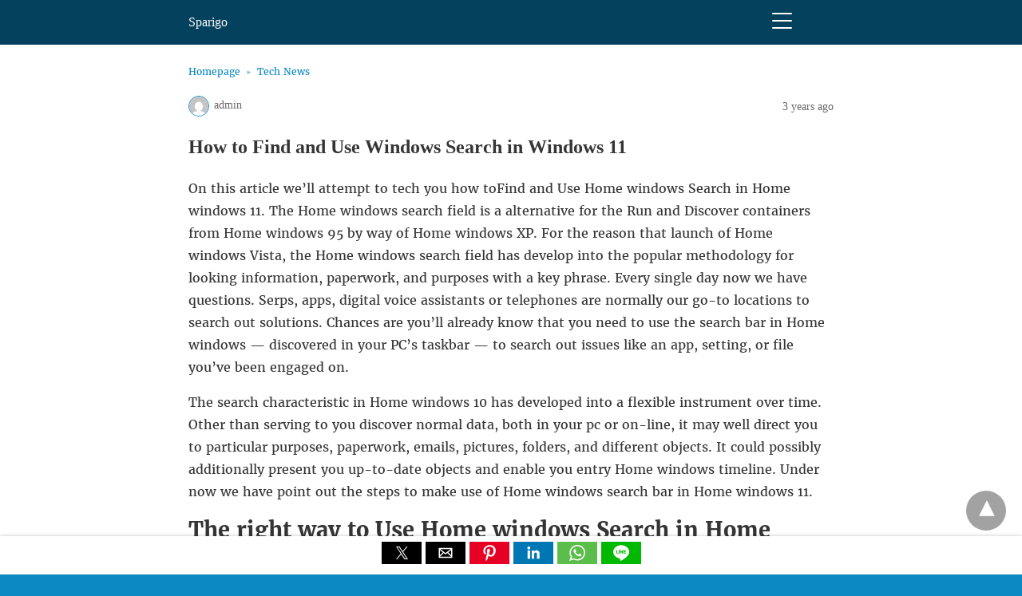

--- FILE ---
content_type: text/html; charset=UTF-8
request_url: https://sparigo.com/how-to-find-and-use-windows-search-in-windows-11-2/
body_size: 14603
content:
<!doctype html> <html amp lang="en-US"> <head> <meta charset="utf-8"> <link rel="preconnect" href="//cdn.ampproject.org"> <meta name="viewport" content="width=device-width">  <title>How to Find and Use Windows Search in Windows 11 - Sparigo</title> <meta name="description" content="On this article we&#039;ll attempt to tech you how toFind and Use Home windows Search in Home windows 11" /> <link rel="canonical" href="https://sparigo.com/how-to-find-and-use-windows-search-in-windows-11-2/" /> <meta property="og:locale" content="en_US" /> <meta property="og:type" content="article" /> <meta property="og:title" content="How to Find and Use Windows Search in Windows 11 - Sparigo" /> <meta property="og:description" content="On this article we&#039;ll attempt to tech you how toFind and Use Home windows Search in Home windows 11" /> <meta property="og:url" content="https://sparigo.com/how-to-find-and-use-windows-search-in-windows-11-2/" /> <meta property="og:site_name" content="Sparigo" /> <meta property="article:published_time" content="2023-01-06T06:14:53+00:00" /> <meta name="author" content="admin" /> <meta name="twitter:card" content="summary_large_image" /> <meta name="twitter:label1" content="Written by" /> <meta name="twitter:data1" content="admin" /> <meta name="twitter:label2" content="Est. reading time" /> <meta name="twitter:data2" content="3 minutes" /> <script type="application/ld+json" class="yoast-schema-graph">{"@context":"https://schema.org","@graph":[{"@type":"Article","@id":"https://sparigo.com/how-to-find-and-use-windows-search-in-windows-11-2/#article","isPartOf":{"@id":"https://sparigo.com/how-to-find-and-use-windows-search-in-windows-11-2/"},"author":{"name":"admin","@id":"https://sparigo.com/#/schema/person/469ff2889f977ea54bfbe1c044af9e62"},"headline":"How to Find and Use Windows Search in Windows 11","datePublished":"2023-01-06T06:14:53+00:00","mainEntityOfPage":{"@id":"https://sparigo.com/how-to-find-and-use-windows-search-in-windows-11-2/"},"wordCount":467,"commentCount":0,"image":{"@id":"https://sparigo.com/how-to-find-and-use-windows-search-in-windows-11-2/#primaryimage"},"thumbnailUrl":"","articleSection":["Tech News"],"inLanguage":"en-US","potentialAction":[{"@type":"CommentAction","name":"Comment","target":["https://sparigo.com/how-to-find-and-use-windows-search-in-windows-11-2/#respond"]}]},{"@type":"WebPage","@id":"https://sparigo.com/how-to-find-and-use-windows-search-in-windows-11-2/","url":"https://sparigo.com/how-to-find-and-use-windows-search-in-windows-11-2/","name":"How to Find and Use Windows Search in Windows 11 - Sparigo","isPartOf":{"@id":"https://sparigo.com/#website"},"primaryImageOfPage":{"@id":"https://sparigo.com/how-to-find-and-use-windows-search-in-windows-11-2/#primaryimage"},"image":{"@id":"https://sparigo.com/how-to-find-and-use-windows-search-in-windows-11-2/#primaryimage"},"thumbnailUrl":"","datePublished":"2023-01-06T06:14:53+00:00","author":{"@id":"https://sparigo.com/#/schema/person/469ff2889f977ea54bfbe1c044af9e62"},"description":"On this article we'll attempt to tech you how toFind and Use Home windows Search in Home windows 11","breadcrumb":{"@id":"https://sparigo.com/how-to-find-and-use-windows-search-in-windows-11-2/#breadcrumb"},"inLanguage":"en-US","potentialAction":[{"@type":"ReadAction","target":["https://sparigo.com/how-to-find-and-use-windows-search-in-windows-11-2/"]}]},{"@type":"ImageObject","inLanguage":"en-US","@id":"https://sparigo.com/how-to-find-and-use-windows-search-in-windows-11-2/#primaryimage","url":"","contentUrl":""},{"@type":"BreadcrumbList","@id":"https://sparigo.com/how-to-find-and-use-windows-search-in-windows-11-2/#breadcrumb","itemListElement":[{"@type":"ListItem","position":1,"name":"Home","item":"https://sparigo.com/"},{"@type":"ListItem","position":2,"name":"How to Find and Use Windows Search in Windows 11"}]},{"@type":"WebSite","@id":"https://sparigo.com/#website","url":"https://sparigo.com/","name":"Sparigo","description":"All About Tech","potentialAction":[{"@type":"SearchAction","target":{"@type":"EntryPoint","urlTemplate":"https://sparigo.com/?s={search_term_string}"},"query-input":{"@type":"PropertyValueSpecification","valueRequired":true,"valueName":"search_term_string"}}],"inLanguage":"en-US"},{"@type":"Person","@id":"https://sparigo.com/#/schema/person/469ff2889f977ea54bfbe1c044af9e62","name":"admin","image":{"@type":"ImageObject","inLanguage":"en-US","@id":"https://sparigo.com/#/schema/person/image/","url":"https://secure.gravatar.com/avatar/19288f17b74ed8723bb65bab56b94ad7c51a82c2fd9c73b7779a49fe2857d035?s=96&d=mm&r=g","contentUrl":"https://secure.gravatar.com/avatar/19288f17b74ed8723bb65bab56b94ad7c51a82c2fd9c73b7779a49fe2857d035?s=96&d=mm&r=g","caption":"admin"},"sameAs":["http://sparigo.com"],"url":"https://sparigo.com/author/admin/"}]}</script>  <meta name="generator" content="AMP for WP 1.1.11" /> <link rel="preload" as="script" href="https://cdn.ampproject.org/v0.js"> <link rel="preconnect dns-prefetch" href="https://fonts.gstatic.com/" crossorigin> <script custom-element="amp-analytics" src="https://cdn.ampproject.org/v0/amp-analytics-latest.js" async></script> <script custom-element="amp-bind" src="https://cdn.ampproject.org/v0/amp-bind-0.1.js" async></script>    <script custom-element="amp-addthis" src="https://cdn.ampproject.org/v0/amp-addthis-0.1.js" async></script> <script custom-element="amp-social-share" src="https://cdn.ampproject.org/v0/amp-social-share-0.1.js" async></script> <script custom-element="amp-sidebar" src="https://cdn.ampproject.org/v0/amp-sidebar-0.1.js" async></script> <script src="https://cdn.ampproject.org/v0.js" async></script> <link rel="stylesheet" href="https://fonts.googleapis.com/css?family=Merriweather:400,400italic,700,700italic"> <style amp-boilerplate>body{-webkit-animation:-amp-start 8s steps(1,end) 0s 1 normal both;-moz-animation:-amp-start 8s steps(1,end) 0s 1 normal both;-ms-animation:-amp-start 8s steps(1,end) 0s 1 normal both;animation:-amp-start 8s steps(1,end) 0s 1 normal both}@-webkit-keyframes -amp-start{from{visibility:hidden}to{visibility:visible}}@-moz-keyframes -amp-start{from{visibility:hidden}to{visibility:visible}}@-ms-keyframes -amp-start{from{visibility:hidden}to{visibility:visible}}@-o-keyframes -amp-start{from{visibility:hidden}to{visibility:visible}}@keyframes -amp-start{from{visibility:hidden}to{visibility:visible}}</style><noscript><style amp-boilerplate>body{-webkit-animation:none;-moz-animation:none;-ms-animation:none;animation:none}</style></noscript> <style amp-custom> #statcounter{width:1px;height:1px}#ampforwp-jp-relatedposts{padding-top:1em;margin:1em 0;position:relative;clear:both}#ampforwp-jp-relatedposts h3.jp-relatedposts-headline{margin:0 0 1em;display:inline-block;float:left;font-size:9pt;font-weight:700;font-family:inherit}#ampforwp-jp-relatedposts .jp-relatedposts-items-visual{margin-right:-20px}#ampforwp-jp-relatedposts .jp-relatedposts-items{clear:left}#ampforwp-jp-relatedposts .jp-relatedposts-items-visual .jp-relatedposts-post{padding-right:20px;-moz-opacity:.8;opacity:.8}#ampforwp-jp-relatedposts .jp-relatedposts-items .jp-relatedposts-post{float:left;width:33%;margin:0 0 1em;box-sizing:border-box;-moz-box-sizing:border-box;-webkit-box-sizing:border-box}#ampforwp-jp-relatedposts .jp-relatedposts-items-visual h4.jp-relatedposts-post-title{text-transform:none;font-family:inherit;display:block;max-width:100%}#ampforwp-jp-relatedposts .jp-relatedposts-items p,#ampforwp-jp-relatedposts .jp-relatedposts-items time,#ampforwp-jp-relatedposts .jp-relatedposts-items-visual h4.jp-relatedposts-post-title{font-size:14px;line-height:20px;margin:0}#ampforwp-jp-relatedposts .jp-relatedposts-items .jp-relatedposts-post .jp-relatedposts-post-title a{font-size:inherit;font-weight:400;text-decoration:none;-moz-opacity:1;opacity:1}.amp-wp-article amp-addthis{bottom:-38px;margin-left:6px}@font-face{font-family:'Merriweather';font-display:swap;font-style:normal;font-weight:400;src:local('Merriweather'), local('Merriweather-Regular'), url('https://sparigo.com/wp-content/plugins/accelerated-mobile-pages/templates/design-manager/design-1/fonts/Merriweather-Regular.ttf')}@font-face{font-family:'Merriweather';font-display:swap;font-style:normal;font-weight:700;src:local('Merriweather Bold'), local('Merriweather-Bold'), url('https://sparigo.com/wp-content/plugins/accelerated-mobile-pages/templates/design-manager/design-1/fonts/Merriweather-Bold.ttf')}@font-face{font-family:'Merriweather';font-display:swap;font-style:italic;font-weight:400;src:local('Merriweather Italic'), local('Merriweather-Italic'), url('https://sparigo.com/wp-content/plugins/accelerated-mobile-pages/templates/design-manager/design-1/fonts/Merriweather-Italic.ttf')}@font-face{font-family:'Merriweather';font-display:swap;font-style:italic;font-weight:700;src:local('Merriweather Bold Italic'), local('Merriweather-BoldItalic'), url('https://sparigo.com/wp-content/plugins/accelerated-mobile-pages/templates/design-manager/design-1/fonts/Merriweather-BoldItalic.ttf')}.clearfix, .cb{clear:both}.alignright{float:right}.alignleft{float:left}.aligncenter{display:block;margin-left:auto;margin-right:auto;max-width:100%;text-align:center}.amp-wp-enforced-sizes{max-width:100%;margin:0 auto}.amp-wp-unknown-size img{object-fit:contain}amp-iframe{max-width:100%;margin-bottom:20px}amp-wistia-player{margin:5px 0px}.hide{display:none}div#pagination a{color:#04415D}.amp-wp-article amp-addthis{bottom:-38px}.amp-wp-content,.amp-wp-title-bar div{margin:0 auto;max-width:1000px}html{background:#0a89c0}body, .cmts_list ul li{background:#fff;color:#353535;font-weight:300;line-height:1.75em;font-family:'Merriweather', 'Times New Roman', 'Times, Serif'}ol, ul{list-style-position:inside}p,ol,ul,figure{margin:0 0 1em;padding:0}a,a:visited{color:#0a89c0}a:hover,a:active,a:focus{color:#353535}.wp-caption amp-img{max-width:100%}blockquote{color:#353535;background:rgba(127,127,127,.125);border-left:2px solid #0a89c0;margin:8px 0 24px 0;padding:16px}blockquote p:last-child{margin-bottom:0}.amp-wp-meta,.amp-wp-header .ampforwp-logo-area,.amp-wp-title,.wp-caption-text,.amp-wp-tax-category,.amp-wp-tax-tag,.amp-wp-comments-link,.amp-wp-footer p,.back-to-top, .cmt-button-wrapper a,.rp ol, .rp span, .single-post .amp_author_area .amp_author_area_wrapper{font-family:'Segoe UI'}.amp-wp-header{background-color:rgba(4,65,93,1)}.amp-wp-header .ampforwp-logo-area{color:#fff;font-size:1em;font-weight:400;margin:0 auto;max-width:calc(840px - 32px);padding:.875em 16px;position:relative}.amp-wp-header .amp-wp-site-icon{background-color:#fff;border:1px solid #fff;border-radius:50%;position:absolute;right:18px;top:10px}.amp-wp-article{color:#353535;font-weight:400;margin:1.5em auto;max-width:840px;overflow-wrap:break-word;word-wrap:break-word}.amp-wp-article-header{align-items:center;align-content:stretch;display:flex;flex-wrap:wrap;justify-content:space-between;margin:1.5em 16px 1.5em}.amp-wp-title{color:#353535;display:block;flex:1 0 100%;font-weight:900;font-size:1.5em;margin:0;width:100%}h2.amp-wp-sub-title{font-size:16px;line-height:1.4em;margin-top:0px;color:#a0a0a0}h2.amp-wp-sub-title.center{text-align:center}.amp-wp-meta{color:#696969;display:inline-block;flex:2 1 50%;font-size:.875em;line-height:1.7em;margin:0;padding:0}.ampforwp-meta-info{margin-top:0px}.amp-wp-article-header .amp-wp-meta:last-of-type{text-align:right;float:right;display:initial}.amp-wp-article-header .amp-wp-meta:first-of-type{text-align:left}.amp-wp-byline amp-img,.amp-wp-byline .amp-wp-author{display:inline-block;vertical-align:middle}.amp-wp-byline amp-img{border:1px solid #0a89c0;border-radius:50%;position:relative;margin-right:6px}.amp-wp-posted-on{text-align:right}.hide-meta-info{display:none}.amp-wp-article-featured-image{margin:1.5em 16px 1.5em;text-align:center}.amp-wp-article-featured-image amp-img{margin:0 auto}.amp-wp-article-featured-image.wp-caption .wp-caption-text, .ampforwp-gallery-item .wp-caption-text{margin:0 18px}.amp-wp-frontpage .the_content{padding:10px}.ampforwp-gallery-item.amp-carousel-slide{padding-bottom:20px}.amp-wp-frontpage .ampforwp-title{margin-left:10px}.amp-wp-article a{text-decoration:none}.amp-wp-article-content{margin:0 16px}.amp-wp-article-content ul,.amp-wp-article-content ol{margin-left:1em}.amp-wp-article-content amp-img{margin:0 auto}.amp-wp-article-content amp-img.alignright{margin:0 0 1em 16px}.amp-wp-article-content amp-img.alignleft{margin:0 16px 1em 0}.wp-caption{padding:0}.wp-caption.alignleft{margin-right:16px}.wp-caption.alignright{margin-left:16px}figcaption,.wp-caption-text{border-bottom:1px solid #c2c2c2;color:#696969;font-size:.875em;line-height:1.5em;margin:0;padding:.66em 10px .75em;text-align:center}amp-carousel{background:#c2c2c2;margin:0 -16px 1.5em}amp-iframe,amp-youtube,amp-instagram,amp-vine{background:#c2c2c2;margin:0 -16px 1.5em}.amp-wp-article-content amp-carousel amp-img{border:none}amp-carousel > amp-img > img{object-fit:contain}.amp-wp-iframe-placeholder{background:#c2c2c2 url(https://sparigo.com/wp-content/plugins/accelerated-mobile-pages/images/placeholder-icon.png) no-repeat center 40%;background-size:48px 48px;min-height:48px}.amp-wp-article-footer .amp-wp-meta{display:block}.amp-wp-tags{list-style-type:none;padding:0;margin:0 0 9px 0;display:inline-flex}.amp-wp-tags li{display:inline;padding-left:5px}.amp-wp-tax-category span{margin-right:5px}.amp-wp-tax-category, .amp-wp-tax-tag{color:#696969;font-size:.875em;line-height:1.5em;margin:1.5em 16px}.ampforwp-comment-button{margin-bottom:20px}.amp-wp-comments-link{color:#696969;font-size:.875em;line-height:1.5em;text-align:center;margin:2.25em 0 1.5em}.amp-wp-comments-link a{border-style:solid;border-color:#c2c2c2;border-width:1px 1px 2px;border-radius:4px;background-color:transparent;color:#0a89c0;cursor:pointer;display:block;font-size:14px;font-weight:600;line-height:18px;margin:0 auto;max-width:200px;padding:11px 16px;text-decoration:none;width:50%;-webkit-transition:background-color 0.2s ease;transition:background-color 0.2s ease}.page-title{margin:0 15px;font-size:1.17em}.amp-sub-archives li{width:50%}.amp-sub-archives ul{padding:0;list-style:none;display:flex;font-size:12px;line-height:1.2;margin:5px 1.5em 10px 1.5em}.author-archive amp-img{border-radius:50%;margin:0px 8px 10px;display:block}.author-archive{float:left}.amp-wp-content.taxonomy-description{margin:0 15px}.amp-wp-content.taxonomy-image{margin:15px 15px 0px 15px}.amp-wp-footer{margin:calc(1.5em - 1px) 0 0;padding-bottom:25px}.amp-wp-footer div{margin:0 auto;max-width:calc(840px - 32px);position:relative}.amp-wp-footer .footer_menu{padding:1.25em 16px}.amp-wp-footer h2{font-size:1em;line-height:1.375em;margin:0 0 .5em}.amp-wp-footer p{font-size:.8em;line-height:1.5em;margin:0 15px 0 0}.amp-wp-footer a{text-decoration:none}.copyright_txt{float:left}.back-to-top{float:right}.amp-wp-header .nav_container{float:right;top:16px;line-height:1;right:65px;position:absolute}.toggle-text{position:absolute;right:0;height:22px;width:28px}.toggle-text span{display:block;position:absolute;height:2px;width:25px;background:#ffffff;border-radius:19px;opacity:1;left:0}.toggle-text span:nth-child(2){top:9px}.toggle-text span:nth-child(3){top:18px}.amp-wp-home .amp-wp-meta{margin:5px 0}.amp-wp-home .amp-wp-content p{display:inline-block;width:100%}.ampforwp-custom-index .amp-wp-title a{text-decoration:none;color:#353535}.amp-wp-meta{display:flex}.amp-wp-posted-on{display:initial}#pagination .next,#pagination .prev{display:inline-block}.ampforwp-custom-index .amp-wp-content{margin-bottom:30px}.pagination-holder{margin:1.5em 16px}#pagination .next{float:right}.amp-wp-home .amp-wp-content p{display:inline}.home-post-image{float:right;margin:0 0 10px 20px}.amp-wp-article-content amp-img{max-width:100%}.amp-wp-meta.amp-wp-tax-category,.amp-wp-meta.amp-wp-tax-tag{margin:0}.amp-wp-meta.amp-wp-tax-tag{display:initial}.the_content small{font-size:11px;line-height:1.2;color:#111;margin-bottom:5px;display:inline-block}.ampforwp-so-i{margin:1.5em 16px}.a-so-i{width:50px;height:28px;display:inline-block;background:#5cbe4a;position:relative;top:-8px;padding-top:0px;margin-bottom:5px}.a-so-i amp-img{top:4px}amp-social-share[type="facebookmessenger"]{background-image:url(https://img.icons8.com/color/100/000000/facebook-messenger.png);max-height:33px}.custom-amp-socialsharing-line{background:#00b900}.cmt-button-wrapper a{border-style:solid;border-color:#c2c2c2;border-width:1px 1px 2px;border-radius:4px;background-color:transparent;color:#0a89c0;cursor:pointer;display:block;font-size:14px;font-weight:600;text-align:center;line-height:18px;margin:0 auto;max-width:200px;padding:11px 16px;text-decoration:none;width:50%;-webkit-transition:background-color .2s ease;transition:background-color .2s ease}.close-nav,.cmts_list div,.rp ol li,.toggle-navigation ul,.toggle-navigationv2 ul li a{display:inline-block}main .amp-wp-content.cmts_list{background:0 0;box-shadow:none;max-width:1030px}.cmts_list h3{font-size:14px;font-weight:700;letter-spacing:.4px;margin:25px 0 10px;color:#333}.cmts_list{margin:2.5em 16px}.cmts_list ul{margin:0;padding:0}.cmts_list ul.children{padding-bottom:10px;margin-left:4%;width:96%}.cmts_list ul li p{margin:0;font-size:14px;clear:both;padding-top:5px;word-break:break-word}.cmts_list ul li{font-size:11px;list-style-type:none;margin-bottom:12px;background:#fefefe;-moz-border-radius:2px;-webkit-border-radius:2px;border-radius:2px;-moz-box-shadow:0 2px 3px rgba(0,0,0,.05);-webkit-box-shadow:0 2px 3px rgba(0,0,0,.05);box-shadow:0 2px 3px rgba(0,0,0,.05);padding:0;max-width:1000px;width:96%}.cmts_list ul li .says{margin-right:4px}.cmts_list li li,.cmts_list li li li{margin:20px 20px 10px}.cmts_list ul li .comment-body{padding:10px 0 15px}.cmt-author{float:left}.single-post footer.comment-meta{padding-bottom:0;line-height:1.9}.cmts_list li li{background:#f7f7f7;box-shadow:none;border:1px solid #eee}.page-numbers{padding:9px 10px;background:#fff;font-size:14px}.cmt-author-img{float:left;margin-right:5px;border-radius:60px}.comment-content amp-img{max-width:300px}amp-sidebar{width:250px}amp-sidebar{background:#efefef}.amp-sidebar-image{line-height:100px;vertical-align:middle}.amp-close-image{top:15px;left:225px;cursor:pointer}.toggle-navigationv2 ul{list-style-type:none;margin:0;font-family:sans-serif;padding:0}.toggle-navigationv2 ul ul li a{padding-left:35px;background:#ffffff;display:inline-block}.toggle-navigationv2 ul li a{padding:10px 15px 10px 25px;width:100%;text-decoration:none;background:#fafafa;font-size:13px;border-bottom:1px solid #efefef;display:inline-block;color:#0a89c0}.close-nav{font-size:12px;font-family:sans-serif;background:rgba(0,0,0,0.25);letter-spacing:1px;padding:10px;border-radius:100px;line-height:8px;margin:14px;color:#ffffff;display:inline-block;position:relative;right:0px}.close-nav:hover{background:rgba(0,0,0,0.45)}.toggle-navigation ul{list-style-type:none;margin:0;padding:0;width:100%}.menu-all-pages-container:after{content:"";clear:both}.toggle-navigation ul li{font-size:13px;border-bottom:1px solid rgba(0,0,0,.11);padding:11px 0;width:25%;float:left;text-align:center;margin-top:6px}.toggle-navigation ul ul{display:none}.toggle-navigation ul li a{color:#eee;padding:15px}.toggle-navigation{display:none;background:#444}.nav_container:hover+.toggle-navigation,.toggle-navigation:active,.toggle-navigation:focus,.toggle-navigation:hover{display:inline-block;width:100%}#amp-user-notification1 p{display:inline-block}amp-user-notification{padding:5px;text-align:center;background:#fff;border-top:1px solid}amp-user-notification button{padding:8px 10px;background:#0a89c0;color:#fff;margin-left:5px;border:0}.amp-not-privacy{color:#0a89c0;text-decoration:none;font-size:15px}amp-user-notification button:hover{cursor:pointer}.amp-ad-wrapper{text-align:center}body{padding-bottom:43px}.body.single-post .s_so{z-index:99999}.body.single-post .adsforwp-stick-ad, .body.single-post amp-sticky-ad{padding-top:4px;padding-bottom:52px}.body.single-post .ampforwp-sticky-custom-ad{bottom:46px;padding:5px 0px 0px}.body.single-post .afw a{line-height:0}.body.single-post amp-sticky-ad amp-sticky-ad-top-padding{height:0px}.s_so a{text-decoration:none}.s_so{width:100%;bottom:0;display:block;left:0;box-shadow:0 4px 7px #000;background:#fff;padding:7px 0 0;position:fixed;margin:0;z-index:10;text-align:center}.whatsapp-share-icon{width:50px;height:28px;display:inline-block;background:#5cbe4a;padding:4px 0;position:relative;top:-4px}.amp-wp-tax-category span:first-child:after{content:' '}.amp-wp-tax-category span:after,.amp-wp-tax-tag span:after{content:', '}.amp-wp-tax-category span:last-child:after,.amp-wp-tax-tag span:last-child:after{content:' '}pre{white-space:pre-wrap}.amp-ad-wrapper.amp_ad_1{padding-top:20px}.amp-wp-content-loop{width:100%}.amp-wp-content-loop ul{margin:0}.ampforwp_single_excerpt{margin-bottom:15px}.ampforwp-ad-above-related-post{padding-top:15px}.single-post .amp_author_area amp-img{margin:0;float:left;margin-right:12px;border-radius:60px}.single-post .amp_author_area .amp_author_area_wrapper{display:inline-block;width:100%;line-height:1.4;margin-top:22px;font-size:13px;color:#333}.a-so-twitter{background:#1da1f2}.a-so-i-rounded-author{padding:10px 0px 10px 10px;display:inline-table;border-radius:50%;cursor:pointer}figure.aligncenter amp-img{margin:0 auto}.amp-wp-footer{border-top:1px solid #c2c2c2;background:#FFFFFF;color:#353535}.amp-wp-footer a{color:#04415D}.amp-wp-footer a:hover{color:#353535}.amp-wp-footer p{color:#696969}.amp-wp-footer{background:#FFFFFF}.footer_menu ul{list-style-type:none;padding:0;text-align:center;margin:0px 20px 25px 20px;line-height:27px;font-size:13px}.footer_menu ul li{display:inline;margin:0 10px}.footer_menu ul li:first-child{margin-left:0}.footer_menu ul li:last-child{margin-right:0}.footer_menu ul ul{display:none}#footer{padding:20px 0px 0px 0px}#footer h2, .cpr-links{padding:0px 16px}a.btt:hover{cursor:pointer}.amp-category-block ul{list-style-type:none}.amp-category-block-btn{display:block;text-align:center;font-size:13px;margin-top:15px;border-bottom:1px solid #f1f1f1;text-decoration:none}.design_1_wrapper .amp-category-block, .category-widget-wrapper{max-width:840px;margin:1.5em auto}.design_1_wrapper .amp-wp-header .nav_container .toggle-text{cursor:pointer}.category-widget-gutter{margin:1.5em 26px 3.5em}.category-widget-gutter h4{margin-bottom:0px}.category-widget-gutter ul{margin-top:10px;list-style-type:none;padding:0}.amp-category-block ul{margin:1.5em 26px 3.5em}.amp-category-post{width:32%;display:inline-block;word-wrap:break-word;float:left}.amp-category-post a{color:#555;text-decoration:none}.amp-category-post amp-img{margin-bottom:5px}.amp-category-block li:nth-child(3){margin:0 1%}@media screen and (max-width:530px){.amp-category-post{line-height:1.45;font-size:14px}.amp-category-block li:nth-child(3){margin:0 0.6%}}@media screen and (max-width:375px){.rp .related_link{line-height:1}.amp-category-post{line-height:1.45;font-size:12px}.amp-category-block li:nth-child(3){margin:0%}}.searchmenu{margin-right:15px;margin-top:10px;position:absolute;top:0;right:91px}.searchmenu button{background:transparent;border:none}.closebutton{background:transparent;border:0;color:rgba(255, 255, 255, 0.7);border:1px solid rgba(255, 255, 255, 0.7);border-radius:30px;width:32px;height:32px;font-size:12px;text-align:center;position:absolute;top:12px;right:20px;outline:none}amp-lightbox{background:rgba(0, 0, 0,0.85)}.rp span{display:block}.rp ol{list-style-type:none;margin:0;padding:0}.rp ol li{width:100%;margin-bottom:12px;padding:0}.rp .related_link a{color:#000;font-size:18px}.rp ol li amp-img{width:100px;float:left;margin-right:15px}.rp ol li p{font-size:12px;color:#999;line-height:1.2;margin:7px 0 0}.no_related_thumbnail{padding:15px 18px}main .amp-wp-content.relatedpost{background:0 0;box-shadow:none;max-width:1030px}.relatedpost{margin:2em 16px}.rp span{font-size:14px;font-weight:700;letter-spacing:.4px;margin:25px 0 10px;color:#333}.rp ol li{display:inline-block}table{display:-webkit-box;display:-ms-flexbox;display:flex;-ms-flex-wrap:wrap;flex-wrap:wrap;overflow-x:auto}table a:link{font-weight:bold;text-decoration:none}table a:visited{color:#999999;font-weight:bold;text-decoration:none}table a:active, table a:hover{color:#bd5a35;text-decoration:underline}table{color:#666;font-size:12px;text-shadow:1px 1px 0px #fff;background:#eee;margin:0px;width:95%}table th{padding:21px 25px 22px 25px;border-top:1px solid #fafafa;border-bottom:1px solid #e0e0e0;background:#ededed;background:-webkit-gradient(linear, left top, left bottom, from(#ededed), to(#ebebeb));background:-moz-linear-gradient(top, #ededed, #ebebeb)}table th:first-child{text-align:left;padding-left:20px}table tr:first-child th:first-child{-moz-border-radius-topleft:3px;-webkit-border-top-left-radius:3px;border-top-left-radius:3px}table tr:first-child th:last-child{-moz-border-radius-topright:3px;-webkit-border-top-right-radius:3px;border-top-right-radius:3px}table tr{text-align:center;padding-left:20px}table td:first-child{text-align:left;padding-left:20px;border-left:0}table td{padding:18px;border-top:1px solid #ffffff;border-bottom:1px solid #e0e0e0;border-left:1px solid #e0e0e0;background:#fafafa;background:-webkit-gradient(linear, left top, left bottom, from(#fbfbfb), to(#fafafa));background:-moz-linear-gradient(top, #fbfbfb, #fafafa)}table tr.even td{background:#f6f6f6;background:-webkit-gradient(linear, left top, left bottom, from(#f8f8f8), to(#f6f6f6));background:-moz-linear-gradient(top, #f8f8f8, #f6f6f6)}table tr:last-child td{border-bottom:0}table tr:last-child td:first-child{-moz-border-radius-bottomleft:3px;-webkit-border-bottom-left-radius:3px;border-bottom-left-radius:3px}table tr:last-child td:last-child{-moz-border-radius-bottomright:3px;-webkit-border-bottom-right-radius:3px;border-bottom-right-radius:3px}table tr:hover td{background:#f2f2f2;background:-webkit-gradient(linear, left top, left bottom, from(#f2f2f2), to(#f0f0f0));background:-moz-linear-gradient(top, #f2f2f2, #f0f0f0)}.amp-wp-content table{word-break:break-word}.amp-facebook-comments{margin:0 0}[class*=icono-]:after, [class*=icono-]:before{content:'';pointer-events:none}.icono-search:before{position:absolute;left:50%;-webkit-transform:rotate(270deg);-ms-transform:rotate(270deg);transform:rotate(270deg);width:2px;height:9px;box-shadow:inset 0 0 0 32px;top:0px;border-radius:0 0 1px 1px;left:14px}[class*=icono-]{display:inline-block;vertical-align:middle;position:relative;font-style:normal;color:#f42;text-align:left;text-indent:-9999px;direction:ltr}.amp-wp-header .ampforwp-search-nav-wrapper{padding:0}.ampforwp-search-nav-wrapper .searchmenu{margin-top:20px}.headerlogo a, [class*=icono-]{top:0}.amp-logo h1{font-size:1em;font-weight:400;line-height:1.75em;margin:0}.amp-logo{display:inline-block}.amp-wp-header a, .headerlogo a, [class*=icono-]{color:#ffffff;text-decoration:none}@media screen and (min-width:650px){table{display:inline-table}}.amp-wp-footer{padding-bottom:20px}.breadcrumb{line-height:1;margin:0.1em 16px 1.5em}.breadcrumb{line-height:1;margin:0.1em 16px 1.5em}.breadcrumb ul{padding:0;margin:0}.breadcrumb ul li, .breadcrumbs span{display:inline;font-size:12px}.breadcrumb ul li a, .breadcrumb ul li span{font-size:12px}.breadcrumb ul li a::after{content:"\25BA";display:inline-block;font-size:8px;padding:0 6px 0 7px;vertical-align:middle;opacity:0.5;position:relative;top:-1px}.breadcrumb ul li:hover a::after{color:#c3c3c3}.breadcrumb ul li:last-child a::after{display:none}.amp-wp-content.widget-wrapper{max-width:840px}.amp_widget_above_the_footer{margin:0 10px}.widget-wrapper li{list-style-position:inside}.amp-menu > li > a > amp-img, .sub-menu > li > a > amp-img{display:inline-block;margin-right:4px}.menu-item amp-img{width:16px;height:11px;display:inline-block;margin-right:5px}.amp-carousel-container{position:relative;width:100%;height:100%}.amp-carousel-img img{object-fit:contain}.amp-menu li{position:relative;margin:0}.amp-menu li.menu-item-has-children ul{display:none;margin:0;background:#222}.amp-menu li.menu-item-has-children ul ul{background:#444}.amp-menu input{display:none}.amp-menu [id^=drop]:checked + label + ul{display:block}.amp-menu .toggle:after{content:'\25be';position:absolute;padding:10px 15px 10px 30px;right:0;font-size:18px;color:#ccc;top:5px;z-index:10000;line-height:1}.amp-ad-wrapper span{display:inherit;font-size:12px;line-height:1}.ampforwp_post_pagination{width:100%;text-align:center;display:inline-block}@media(max-width:480px){}@media(max-width:480px){.amp-wp-content .alignright, .amp-wp-content .alignleft{float:none;margin:0 auto}}@media (min-width:768px){.wp-block-columns{display:flex}.wp-block-column{max-width:50%;margin:0px 10px}}.amp-wp-content.the_content h1, .amp-wp-content.the_content h2, .amp-wp-content.the_content h3, .amp-wp-content.the_content h4, .amp-wp-content.the_content h5, .amp-wp-content.the_content h6{margin:15px 0px;line-height:1.4}.amp-wp-content.the_content h1{font-size:32px}.amp-wp-content.the_content h2{font-size:27px}.amp-wp-content.the_content h3{font-size:24px}.amp-wp-content.the_content h4{font-size:20px}.amp-wp-content.the_content h5{font-size:17px}.amp-wp-content.the_content h6{font-size:15px}amp-facebook-like{max-height:28px}.link-menu .toggle{width:100%;height:100%;position:absolute;top:0px;right:0;cursor:pointer}.amp-wp-content table, .cntn-wrp.artl-cnt table{height:auto}amp-img.amp-wp-enforced-sizes[layout=intrinsic] > img, .amp-wp-unknown-size > img{object-fit:contain}.rtl amp-carousel{direction:ltr}.rtl .amp-menu .toggle:after{left:0;right:unset}.sharedaddy li{display:none}sub{vertical-align:sub;font-size:small}sup{vertical-align:super;font-size:small}@media only screen and (max-width:480px){svg{max-width:250px;max-height:250px}}h2.amp-post-title{word-break:break-word;word-wrap:break-word}h2.amp-wp-sub-title{word-break:break-word;word-wrap:break-word}h2.amp-wp-sub-title{font-size:20px;line-height:1.4em;margin-top:0px;color:#a0a0a0}h2.amp-wp-sub-title.center{text-align:center}@media (min-width:768px){.artl-cnt .wp-block-column{max-width:100%}}h1,h2,h3,h4,h5,h6,.amp-wp-title{font-family:1}.btt{position:fixed;bottom:55px;right:20px;background:rgba(71, 71, 71, 0.5);color:#fff;border-radius:100%;width:50px;height:50px;text-decoration:none}.btt:hover{color:#fff;background:#474747}.btt:before{content:'\25be';display:block;font-size:35px;font-weight:600;color:#fff;transform:rotate(180deg);text-align:center;line-height:1.5} .wp-block-table{min-width:240px}table.wp-block-table.alignright,table.wp-block-table.alignleft,table.wp-block-table.aligncenter{width:auto}table.wp-block-table.aligncenter{width:50%}table.wp-block-table.alignfull,table.wp-block-table.alignwide{display:table}table{overflow-x:auto}table a:link{font-weight:bold;text-decoration:none}table a:visited{color:#999999;font-weight:bold;text-decoration:none}table a:active, table a:hover{color:#bd5a35;text-decoration:underline}table{font-family:Arial, Helvetica, sans-serif;color:#666;font-size:15px;text-shadow:1px 1px 0px #fff;background:inherit;margin:0px;width:95%}table th{padding:21px 25px 22px 25px;border-top:1px solid #fafafa;border-bottom:1px solid #e0e0e0;background:#ededed}table th:first-child{text-align:left;padding-left:20px}table tr:first-child th:first-child{-webkit-border-top-left-radius:3px;border-top-left-radius:3px}table tr:first-child th:last-child{-webkit-border-top-right-radius:3px;border-top-right-radius:3px}table tr{text-align:center;padding-left:20px;border:2px solid #eee}table td:first-child{padding-left:20px;border-left:0}table td{padding:18px;border-top:1px solid #ffffff;border-bottom:1px solid #e0e0e0;border-left:1px solid #e0e0e0}table tr.even td{background:#f6f6f6;background:-webkit-gradient(linear, left top, left bottom, from(#f8f8f8), to(#f6f6f6))}table tr:last-child td{border-bottom:0}table tr:last-child td:first-child{-webkit-border-bottom-left-radius:3px;border-bottom-left-radius:3px}table tr:last-child td:last-child{-webkit-border-bottom-right-radius:3px;border-bottom-right-radius:3px}@media screen and (min-width:650px){table{display:inline-table}}.has-text-align-left{text-align:left}.has-text-align-right{text-align:right}.has-text-align-center{text-align:center}.collapsible-captions amp-img img{object-fit:contain}.web-stories-list__story-poster amp-img{width:100%;height:100%}ins{background:yellow}.afw a{display:block}amp-web-push-widget button.amp-subscribe{display:inline-flex;align-items:center;border-radius:5px;border:0;box-sizing:border-box;margin:0;padding:10px 15px;cursor:pointer;outline:none;font-size:15px;font-weight:500;background:#4A90E2;margin-top:7px;color:white;box-shadow:0 1px 1px 0 rgba(0, 0, 0, 0.5);-webkit-tap-highlight-color:rgba(0, 0, 0, 0)}.amp-logo amp-img{width:190px}.amp-menu input{display:none}.amp-menu li.menu-item-has-children ul{display:none}.amp-menu li{position:relative;display:block}.amp-menu > li a{display:block}</style> </head> <body data-amp-auto-lightbox-disable class="body single-post 2768 post-id-2768 singular-2768 design_1_wrapper post 1.1.11"> <div id="backtotop"></div> <header id="#top" class="amp-wp-header"> <div class="ampforwp-logo-area" > <div class="amp-logo"> <a href="https://sparigo.com/" >Sparigo</a> </div> <div on='tap:sidebar.toggle' role="button" aria-label="Navigation" tabindex="0" class="nav_container"> <a class="toggle-text"> <span></span> <span></span> <span></span> </a> </div> </div> </header> <amp-sidebar id='sidebar' layout="nodisplay" side="right"> <div class="toggle-navigationv2"> <div role="button" tabindex="0" on='tap:sidebar.close' class="close-nav">X</div> <nav id ="primary-amp-menu"> <div class="menu-top-menu-container"><ul id="menu-top-menu" class="menu amp-menu"><li id="menu-item-3349" class="menu-item menu-item-type-custom menu-item-object-custom menu-item-home menu-item-3349 "><a href="https://sparigo.com/" class="dropdown-toggle" data-toggle="dropdown"><span>Home</span></a></li> <li id="menu-item-3348" class="menu-item menu-item-type-taxonomy menu-item-object-category current-post-ancestor current-menu-parent current-post-parent menu-item-3348 "><a href="https://sparigo.com/category/tech-news/" class="dropdown-toggle" data-toggle="dropdown"><span>Tech News</span></a></li> <li id="menu-item-3346" class="menu-item menu-item-type-taxonomy menu-item-object-category menu-item-3346 "><a href="https://sparigo.com/category/earn-money/" class="dropdown-toggle" data-toggle="dropdown"><span>Earn Money</span></a></li> <li id="menu-item-3344" class="menu-item menu-item-type-taxonomy menu-item-object-category menu-item-3344 "><a href="https://sparigo.com/category/android-apps/" class="dropdown-toggle" data-toggle="dropdown"><span>Android App</span></a></li> <li id="menu-item-3347" class="menu-item menu-item-type-taxonomy menu-item-object-category menu-item-3347 "><a href="https://sparigo.com/category/news/" class="dropdown-toggle" data-toggle="dropdown"><span>News</span></a></li> <li id="menu-item-3345" class="menu-item menu-item-type-taxonomy menu-item-object-category menu-item-3345 "><a href="https://sparigo.com/category/apps/" class="dropdown-toggle" data-toggle="dropdown"><span>Apps</span></a></li> <li id="menu-item-3199" class="menu-item menu-item-type-post_type menu-item-object-page menu-item-3199 "><a href="https://sparigo.com/terms-and-conditions/" class="dropdown-toggle" data-toggle="dropdown"><span>Terms and Conditions</span></a></li> <li id="menu-item-3198" class="menu-item menu-item-type-post_type menu-item-object-page menu-item-3198 "><a href="https://sparigo.com/privacy-policy-2/" class="dropdown-toggle" data-toggle="dropdown"><span>Privacy Policy</span></a></li> <li id="menu-item-3200" class="menu-item menu-item-type-post_type menu-item-object-page menu-item-3200 "><a href="https://sparigo.com/disclaimer/" class="dropdown-toggle" data-toggle="dropdown"><span>Disclaimer</span></a></li> <li id="menu-item-3197" class="menu-item menu-item-type-post_type menu-item-object-page menu-item-3197 "><a href="https://sparigo.com/contact/" class="dropdown-toggle" data-toggle="dropdown"><span>Contact</span></a></li> <li id="menu-item-3196" class="menu-item menu-item-type-post_type menu-item-object-page menu-item-3196 "><a href="https://sparigo.com/about/" class="dropdown-toggle" data-toggle="dropdown"><span>About</span></a></li> </ul></div> </nav> </div> </amp-sidebar> <article class="amp-wp-article"> <div class="amp-wp-content breadcrumb"> <ul id="breadcrumbs" class="breadcrumbs"><li class="item-home"><a class="bread-link bread-home" href="https://sparigo.com/" title="Homepage">Homepage</a></li><li class="item-cat item-cat-8"><a class="bread-cat bread-cat-8 bread-cat-Tech News" href="https://sparigo.com/category/tech-news/" title="Tech News">Tech News</a></li></ul></div> <div class="amp-wp-article-header ampforwp-meta-info "> <div class="amp-wp-meta amp-wp-byline"> <amp-img src="https://secure.gravatar.com/avatar/19288f17b74ed8723bb65bab56b94ad7c51a82c2fd9c73b7779a49fe2857d035?s=24&#038;d=mm&#038;r=g" width="24" height="24" layout="fixed"></amp-img> <span class="amp-wp-author author vcard">admin</span> </div> <div class="amp-wp-meta amp-wp-posted-on"> <time datetime="2023-01-06T06:14:53+00:00"> 3 years ago </time> </div> </div> <header class="amp-wp-article-header ampforwp-title"> <h1 class="amp-wp-title">How to Find and Use Windows Search in Windows 11</h1> </header> <div class="amp-wp-article-content"> <div class="amp-wp-content the_content"> <p>On this article we’ll attempt to tech you how toFind and Use Home windows Search in Home windows 11. The Home windows search field is a alternative for the Run and Discover containers from Home windows 95 by way of Home windows XP. For the reason that launch of Home windows Vista, the Home windows search field has develop into the popular methodology for looking information, paperwork, and purposes with a key phrase. Every single day now we have questions. Serps, apps, digital voice assistants or telephones are normally our go-to locations to search out solutions. Chances are you’ll already know that you need to use the search bar in Home windows — discovered in your PC’s taskbar — to search out issues like an app, setting, or file you’ve been engaged on.</p> <p>The search characteristic in Home windows 10 has developed into a flexible instrument over time. Other than serving to you discover normal data, both in your pc or on-line, it may well direct you to particular purposes, paperwork, emails, pictures, folders, and different objects. It could possibly additionally present you up-to-date objects and enable you entry Home windows timeline. Under now we have point out the steps to make use of Home windows search bar in Home windows 11.</p> <h2>The right way to Use Home windows Search in Home windows 11</h2> <ul> <li>Open Home windows Settings.</li> <li>Select Personalization from the left pane.</li> <li>Click on on Taskbar.</li> <li>Go to Taskbar objects part and switch the toggle on for Search.</li> </ul> <h3>The right way to Use Home windows Search within the Begin Menu</h3> <ul> <li>click on on the Home windows icon on the taskbar</li> <li>Kind the search question</li> <li>Click on one of many choices accessible</li> </ul> <h3>Last Phrases</h3> <p>We hope our article on how to allow and use Home windows search in Home windows 11 will enable you and resolve all of your issues. In keeping with Microsoft, Home windows 10 is utilized by greater than 1.4 billion folks. With such a big consumer base, you’d suppose that one thing so simple as the search perform would run easily on an working system that’s been round for many years. If you wish to know the way to use it then observe the steps talked about above.</p> <p>I hope you perceive this text, <em>The right way to Discover and Use Home windows Search in Home windows 11</em>.</p> <div class="yarpp yarpp-related yarpp-related-website yarpp-template-list"><strong>Needs to Learn Extra?</strong> <ul> <li>The right way to Handle Search Indexing for Home windows 11 Search</li> <li>The right way to Repair ‘Home windows Search Bar Not Exhibiting or Working’ Problem on Home windows 11 PC</li> <li>The right way to Repair Search Issues on Home windows</li> <li>The right way to Disable Annoying Photos from the Home windows Search Bar</li> <li>The right way to Take away Annoying Search Bar Icon in Home windows 11/10 PC</li> </ul> </div> </div> <div class="amp-wp-content"><amp-addthis width="320" height="92" data-pub-id="ra-5cc8551aa4f16f5c" data-widget-id="cwgj"></amp-addthis></div>   <div class="amp-wp-content post-pagination-meta"> <div id="pagination"> <div class="next"> <a href="https://sparigo.com/how-to-set-up-and-use-file-history-on-windows-11-pc-3/"> How to Set Up and Use File History on Windows 11 PC &raquo;</a> </div> <div class="prev"> <a href="https://sparigo.com/how-to-delete-iphone-search-or-browsing-history/"> &laquo; How to Delete iPhone Search or Browsing History </a> </div> <div class="cb"></div> </div> </div>   </div> <div class="amp-wp-article-header amp-wp-article-category ampforwp-meta-taxonomy "> <div class="amp-wp-meta amp-wp-tax-category"> <span>Categories: </span> <span class="amp-cat-8"><a href="https://sparigo.com/category/tech-news/" title="Tech News" > Tech News</a></span> </div> </div> <div class="amp-wp-content amp_author_area ampforwp-meta-taxonomy"> <div class="amp_author_area_wrapper"> <amp-img src="https://secure.gravatar.com/avatar/19288f17b74ed8723bb65bab56b94ad7c51a82c2fd9c73b7779a49fe2857d035?s=70&#038;d=mm&#038;r=g" width="70" height="70" layout="fixed"></amp-img> <strong> admin</strong>: </div> </div> <div class="ampforwp-so-i"> <amp-social-share type="twitter" width="50" height="28" aria-label="twitter" data-param-url="" data-param-text="TITLE https://sparigo.com/?p=2768 via " ></amp-social-share> <amp-social-share type="email" aria-label="email" width="50" height="28" ></amp-social-share> <amp-social-share type="pinterest" aria-label="pinterest" width="50" height="28" ></amp-social-share> <amp-social-share type="linkedin" aria-label="linkedin" width="50" height="28" ></amp-social-share> <a title="whatsapp share" href="https://api.whatsapp.com/send?text=How to Find and Use Windows Search in Windows 11&nbsp;https://sparigo.com/how-to-find-and-use-windows-search-in-windows-11-2/" aria-label="whatsapp share"> <div class="a-so-i"> <amp-img src="[data-uri]" width="50" height="20" /> </div> </a> <a title="line share" href="http://line.me/R/msg/text/?https://sparigo.com/how-to-find-and-use-windows-search-in-windows-11-2/"> <div class="a-so-i custom-a-so-line" aria-label="line share"> <amp-img src="[data-uri]" width="50" height="20" /> </div> </a> </div> <div id="comments" class="ampforwp-comment-wrapper"> <div class="cmt-button-wrapper"> <a href="https://sparigo.com/how-to-find-and-use-windows-search-in-windows-11-2/#comments" rel=nofollow title="Leave a Comment" > Leave a Comment </a> </div> </div> <div class="amp-wp-content relatedpost"> <div class="rp"> <span>Related Post</span> <ol class="clearfix"> <li class="no_related_thumbnail"> <div class="related_link"> <a href="https://sparigo.com/top-10-luxury-hotels-resorts-that-redefine-travel-in-2025/" title="Top 10 Luxury Hotels &#038; Resorts That Redefine Travel in 2025" >Top 10 Luxury Hotels &#038; Resorts That Redefine Travel in 2025</a> </div> </li> <li class="no_related_thumbnail"> <div class="related_link"> <a href="https://sparigo.com/top-islamic-banks-in-saudi-arabia-for-investment-accounts/" title="Top Islamic Banks in Saudi Arabia for Investment Accounts" >Top Islamic Banks in Saudi Arabia for Investment Accounts</a> </div> </li> <li class="no_related_thumbnail"> <div class="related_link"> <a href="https://sparigo.com/best-luxury-hotels-in-the-usa-top-5-star-hotels-for-an-unforgettable-stay/" title="Best Luxury Hotels in the USA | Top 5-Star Hotels for an Unforgettable Stay" >Best Luxury Hotels in the USA | Top 5-Star Hotels for an Unforgettable Stay</a> </div> </li> </ol> </div> </div> </article> <footer class="amp-wp-footer"> <div id="footer"> <h2>Sparigo</h2> <div class="cpr-links"> <p class="copyright_txt">All Rights Reserved</p> <p class="rightslink back-to-top"></p></div> </div> </footer>  <div class="s_so"> <amp-social-share type="twitter" width="50" height="28" aria-label="twitter" data-param-url="" data-param-text="TITLE https://sparigo.com/?p=2768 via " ></amp-social-share> <amp-social-share type="email" width="50" height="28" aria-label="email" ></amp-social-share> <amp-social-share type="pinterest" width="50" height="28" aria-label="pinterest" data-param-media = "https://sparigo.com/wp-includes/images/media/default.svg"></amp-social-share> <amp-social-share type="linkedin" width="50" height="28" aria-label="linkedin" ></amp-social-share> <a title="whatsapp share" href="https://api.whatsapp.com/send?text=How to Find and Use Windows Search in Windows 11&nbsp;https://sparigo.com/how-to-find-and-use-windows-search-in-windows-11-2/"> <div class="a-so-i"> <amp-img src="[data-uri]" width="50" height="20" alt="whatsapp" /> </div> </a> <a title="line share" href="http://line.me/R/msg/text/?https://sparigo.com/how-to-find-and-use-windows-search-in-windows-11-2/"> <div class="a-so-i custom-amp-socialsharing-line"> <amp-img src="[data-uri]" width="50" height="20" alt="line" /> </div> </a> </div> <script type="application/ld+json">{"@context":"https:\/\/schema.org","@graph":[{"@context":"https:\/\/schema.org","@type":"SiteNavigationElement","@id":"https:\/\/sparigo.com\/amp-menu","name":"Home","url":"https:\/\/sparigo.com\/"},{"@context":"https:\/\/schema.org","@type":"SiteNavigationElement","@id":"https:\/\/sparigo.com\/amp-menu","name":"Tech News","url":"https:\/\/sparigo.com\/category\/tech-news\/"},{"@context":"https:\/\/schema.org","@type":"SiteNavigationElement","@id":"https:\/\/sparigo.com\/amp-menu","name":"Earn Money","url":"https:\/\/sparigo.com\/category\/earn-money\/"},{"@context":"https:\/\/schema.org","@type":"SiteNavigationElement","@id":"https:\/\/sparigo.com\/amp-menu","name":"Android App","url":"https:\/\/sparigo.com\/category\/android-apps\/"},{"@context":"https:\/\/schema.org","@type":"SiteNavigationElement","@id":"https:\/\/sparigo.com\/amp-menu","name":"News","url":"https:\/\/sparigo.com\/category\/news\/"},{"@context":"https:\/\/schema.org","@type":"SiteNavigationElement","@id":"https:\/\/sparigo.com\/amp-menu","name":"Apps","url":"https:\/\/sparigo.com\/category\/apps\/"},{"@context":"https:\/\/schema.org","@type":"SiteNavigationElement","@id":"https:\/\/sparigo.com\/amp-menu","name":"Terms and Conditions","url":"https:\/\/sparigo.com\/terms-and-conditions\/"},{"@context":"https:\/\/schema.org","@type":"SiteNavigationElement","@id":"https:\/\/sparigo.com\/amp-menu","name":"Privacy Policy","url":"https:\/\/sparigo.com\/privacy-policy-2\/"},{"@context":"https:\/\/schema.org","@type":"SiteNavigationElement","@id":"https:\/\/sparigo.com\/amp-menu","name":"Disclaimer","url":"https:\/\/sparigo.com\/disclaimer\/"},{"@context":"https:\/\/schema.org","@type":"SiteNavigationElement","@id":"https:\/\/sparigo.com\/amp-menu","name":"Contact","url":"https:\/\/sparigo.com\/contact\/"},{"@context":"https:\/\/schema.org","@type":"SiteNavigationElement","@id":"https:\/\/sparigo.com\/amp-menu","name":"About","url":"https:\/\/sparigo.com\/about\/"}]}</script> <a id="scrollToTopButton" title="back to top" on="tap:backtotop.scrollTo(duration=500)" class="btt" href="#" ></a>  <amp-analytics type="gtag" data-credentials="include"><script type="application/json">{"optoutElementId":"__gaOptOutExtension","vars":{"gtag_id":"G-V02BQWLMT5","config":{"G-V02BQWLMT5":{"groups":"default"},"linker":{"domains":["sparigo.com"]}}}}</script></amp-analytics>  </body> </html> 